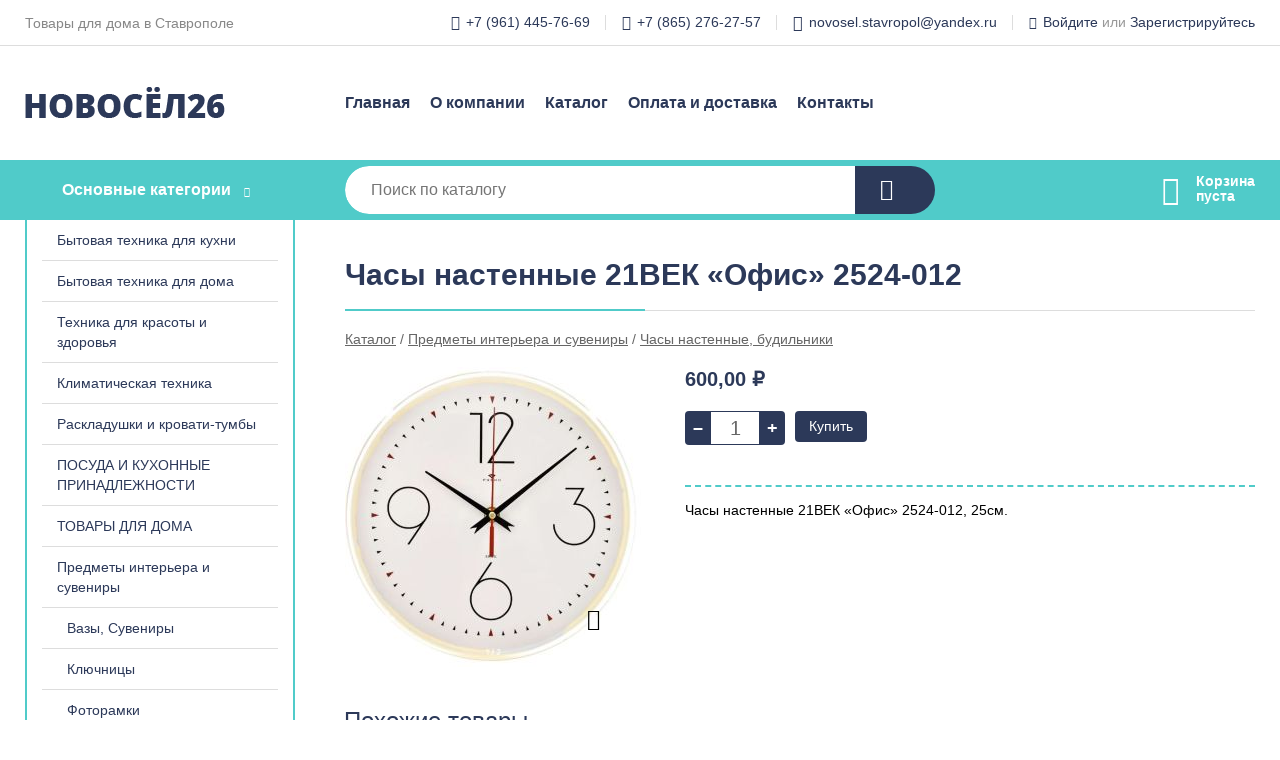

--- FILE ---
content_type: text/html; charset=utf-8
request_url: https://xn--26-dlc0bigby8l.xn--p1ai/shop/goods/chasyi_nastennyie_21vek_ofis_2524_012-8825
body_size: 5537
content:
<!DOCTYPE html><!-- uniSiter platform | www.unisiter.ru / -->
<html lang="ru">
<head>
    <meta charset="utf-8"/>
<meta name="apple-mobile-web-app-capable" content="yes"/>
<meta name="viewport" content="width=device-width, initial-scale=1.0, maximum-scale=1.0, user-scalable=no"/>
<meta name="apple-mobile-web-app-status-bar-style" content="black"/>
<title>Часы настенные 21ВЕК «Офис» 2524-012 &mdash; купить в городе Ставрополь, цена, фото &mdash; НОВОСЁЛ26</title>
<meta name="description" content="Часы настенные 21ВЕК «Офис» 2524-012 можно купить в нашем интернет-магазине по выгодной цене 600 руб. Товары в наличии и под заказ."/>
<meta name="keywords" content="Часы настенные 21ВЕК «Офис» 2524-012, цена, фото, купить, Ставрополь, Часы настенные, будильники"/>
<link rel="shortcut icon" href="/favicon.ico" />
<link rel="canonical" href="https://новосёл26.рф/shop/goods/chasyi_nastennyie_21vek_ofis_2524_012-8825" />

<!-- глобальный -->
<link rel="preload" as="style" onload="this.rel='stylesheet'" href="/engine/public/templates/default/skin/style.css?v24" />
<!-- глобальный -->
<link rel="preload" as="style" onload="this.rel='stylesheet'" href="/engine/public/templates/t-electro/skin/style.css?v24" />

<link rel="preload" as="style" onload="this.rel='stylesheet'" href="/kernel/css/style.css?v4" media="all"/>
<link rel="preload" as="style" onload="this.rel='stylesheet'" href="/kernel/css/mobile.css?v4" media="all"/>

<script type="text/javascript" src="/kernel/js/jquery.js" ></script>
<script type="text/javascript" src="/engine/public/templates/default/skin/script.js?v9" ></script>
<script type="text/javascript" src="/engine/public/templates/default/skin/iframe.js?v2" ></script>
<script type="text/javascript" src="/engine/public/templates/default/skin/jquery.maskedinput.js" ></script>
<script async type="text/javascript" src="/engine/public/templates/default/skin/mobile.js?v13"></script>
<link rel="stylesheet" type="text/css" href="/shop_current/style.css?v4" />
	<link rel="stylesheet" type="text/css" href="/kernel/forms.css" />
	<script src="/shop_current/shop.js?v4"></script>
	<meta property="og:type" content="website" />
	<meta property="og:url" content="https://xn--26-dlc0bigby8l.xn--p1ai/shop/goods/chasyi_nastennyie_21vek_ofis_2524_012-8825" />
	<meta property="og:title" content="Часы настенные 21ВЕК «Офис» 2524-012" />
	<meta property="og:image" content="https://xn--26-dlc0bigby8l.xn--p1ai/uploaded/images/shop/goods/8825.jpg" />
	<script type="text/javascript" src="/engine/public/templates/default/panel/oneClickBuy.js"></script>




<script defer src="/engine/public/templates/default/slick/slick.min.js"></script>
<script defer src="/engine/public/templates/default/slick/left_init.js"></script>
<link href="/engine/public/templates/default/slick/slick-theme.css" type="text/css" rel="stylesheet" />
<link href="/engine/public/templates/default/slick/slick.css" type="text/css" rel="stylesheet" />







</head>
<body>
<div id="wrapper">

    <header itemscope itemtype="https://schema.org/WPHeader">
    <div class="top">
    <div class="container">
        <div class="container">
                        <p>Товары для дома в Ставрополе</p>
                        <ul class="about">
                                <li class="phone"><a href="tel: +79614457669">+7 (961) 445-76-69</a></li>
                                                <li class="phone"><a href="tel: +78652762757">+7 (865) 276-27-57</a></li>
                                                <li class="mail"><a href="mailto:novosel.stavropol@yandex.ru">novosel.stavropol@yandex.ru</a></li>
                            </ul>
            <nav class="user">
                <ul>
    <li class="phone"><a href="tel:+79614457669">+7 (961) 445-76-69</a></li>
        <li class="phone"><a href="tel:+78652762757">+7 (865) 276-27-57</a></li>
        <li class="mail"><a href="mailto:novosel.stavropol@yandex.ru">novosel.stavropol@yandex.ru</a></li>
    <li><a class="login" href="/user/auth/">Войдите</a> или  <a href="/user/register/">Зарегистрируйтесь</a></li>
</ul>
            </nav>
        </div>
    </div>
</div>    <div class="fixed-header">
        <div class="container">
    <div class="container container-header">
        <a class="logo" href="/"></a>
        <!--noindex-->
        





<nav class="main" itemscope="" itemtype="https://schema.org/SiteNavigationElement">
    <ul>
                


<li class=" ">
    
        
    <a href="/"  itemprop="url" >Главная</a>
    
    </li>


                


<li class=" ">
    
        
    <a href="/pages/about/"  itemprop="url" >О компании</a>
    
    </li>


                


<li class=" ">
    
        
    <a href="/shop/category/"  itemprop="url" >Каталог</a>
    
    </li>


                


<li class=" ">
    
        
    <a href="/pages/oplata-dostavka/"  itemprop="url" >Оплата и доставка</a>
    
    </li>


                


<li class=" ">
    
        
    <a href="/pages/contacts/"  itemprop="url" >Контакты</a>
    
    </li>


            </ul>
</nav>


        <!--/noindex-->
    </div>
</div>        <div class="bottom">
    <div class="container">
        <div class="container">
            <div class="catalog_wrapper">
                <a href="/shop/category/">Основные категории</a>
            </div>
            <div class="search">
                <form action="/shop/" method="get">
                    <div class="input">
                        <input type="text" name="search" placeholder="Поиск по каталогу" spellcheck="false"
                               autocomplete="off" value=""
                               id="search_form_input"/>
                    </div>
                    <label><input type="submit" value="" title="Искать"></label>
                </form>
                <div id="search_hints"></div>
            </div>
            
            
                        <div id="cart">
                <div class="cartEmpty_m">Корзина<br/>пуста</div>
            </div>
                    </div>
    </div>
</div>    </div>
</header>
    <div class="header_lines" ></div>

    <div id="content"  class="has_left_col">
        <div class="container">
            <div class="container" itemscope itemtype="http://schema.org/Product">
                <div class="left_col"><nav id="main_catalog">
    





<nav class="main" itemscope="" itemtype="https://schema.org/SiteNavigationElement">
    <ul>
            </ul>
</nav>

    
		<ul>
			<li class="">
			<a href="/shop/tehika_dlya_kuhni/">Бытовая техника для кухни</a>
			</li>
			<li class="">
			<a href="/shop/tehnika_dlya_doma/">Бытовая техника для дома</a>
			</li>
			<li class="">
			<a href="/shop/tehnika_dlya_krasotyi_i_zdorovya/">Техника для красоты и здоровья</a>
			</li>
			<li class="">
			<a href="/shop/klimaticheskaya_tehnika/">Климатическая техника</a>
			</li>
			<li class="">
			<a href="/shop/raskladushki-i-krovati-tumbi/">Раскладушки и кровати-тумбы</a>
			</li>
			<li class="">
			<a href="/shop/posuda_i_kuhonnyie_prinadlejnosti/">ПОСУДА И КУХОННЫЕ ПРИНАДЛЕЖНОСТИ</a>
			</li>
			<li class="">
			<a href="/shop/tovaryi_dlya_doma/">ТОВАРЫ ДЛЯ ДОМА</a>
			</li>
			<li class="show sub">
			<a href="/shop/predmetyi_interera_i_suveniryi/">Предметы интерьера и сувениры</a>
		<ul>
			<li class="">
			<a href="/shop/suveniri/">Вазы, Сувениры</a>
			</li>
			<li class="">
			<a href="/shop/klyuchnitsi/">Ключницы</a>
			</li>
			<li class="">
			<a href="/shop/fotoramki/">Фоторамки</a>
			</li>
			<li class="show current ">
			<a href="/shop/chasi-nastennie-budilniki/">Часы настенные, будильники</a>
			</li>
			<li class="">
			<a href="/shop/lampi-nastolnie-2/">Лампы настольные</a>
			</li>
		</ul>
			</li>
			<li class="">
			<a href="/shop/tekstil_dlya_doma/">ТЕКСТИЛЬ</a>
			</li>
			<li class="">
			<a href="/shop/sad_i_ogorod/">САД и ОГОРОД</a>
			</li>
			<li class="">
			<a href="/shop/tovaryi_dlya_otdyiha1/">ТОВАРЫ ДЛЯ ОТДЫХА</a>
			</li>
			<li class="">
			<a href="/shop/tovaryi_dlya_detey1/">ТОВАРЫ ДЛЯ ДЕТЕЙ</a>
			</li>
			<li class="">
			<a href="/shop/instrument/">ИНСТРУМЕНТ</a>
			</li>
		</ul></nav>


<div class="bnr">
            
    
                
    <div>
        <a href="#" onclick="return false;"><img fetchpriority="high" loading="lazy" src="/uploaded/images/left_banner/2024_02_21_09_06_847.webp" class="lazyload" alt="slider0"/></a>
    </div>
            </div>
<section class="articles">
    </section></div><main><h1 itemprop="name">Часы настенные 21ВЕК «Офис» 2524-012</h1>
         <div id="shop_goods">
             <div class="nav">
                 <p><span itemscope itemtype="http://schema.org/BreadcrumbList"><span itemprop="itemListElement" itemscope itemtype="https://schema.org/ListItem">
                        <a itemprop="item" title="Каталог"
                        href="/shop/category/"><span itemprop="name">Каталог</span></a>
                        <meta itemprop="position" content="1" />
                    </span> / <span itemprop="itemListElement" itemscope itemtype="https://schema.org/ListItem">
                                <a itemprop="item" title="Предметы интерьера и сувениры" href="/shop/predmetyi_interera_i_suveniryi/">
                                <span itemprop="name">Предметы интерьера и сувениры</span></a>
                                <meta itemprop="position" content="2" />
                            </span> / <span itemprop="itemListElement" itemscope itemtype="https://schema.org/ListItem">
                                <a itemprop="item" title="Часы настенные, будильники" href="/shop/chasi-nastennie-budilniki/">
                                <span itemprop="name">Часы настенные, будильники</span></a>
                                <meta itemprop="position" content="3" />
                            </span></span></p>
             </div>
             
             <div class="goods-card">
                
            <div class="gallery">
                <div class="middle">
                    <img class="lazyload" src="/kernel/preview.php?file=shop/goods/8825-1.jpg&width=300&height=300&method=add" alt="Часы настенные 21ВЕК «Офис» 2524-012" itemprop="image" id="current_img" 
                    data-lazyload-getGoodsGalleryNew="fancybox-open">
                    <div id="zoom" data-lazyload-getGoodsGalleryNew="fancybox-open"></div>
                    
                </div>
                <div class="small">
            <a class="fancybox" href="/uploaded/images/shop/goods/8825-1.jpg" rel="gallery-group" alt=""></a></div><div class="goods-gallery"><img class="lazyload"  alt="preview" src="/kernel/preview.php?file=shop/goods/8825-1.jpg&width=300&height=300&method=add" width="300" height="300" onclick="$.fancybox.open($('.fancybox'), {index : 0});"></div></div>
                
                
                <div class="right "><input type="hidden" name="base_price" value="600.00" /><input type="hidden" name="discount_price" value="0" /><input type="hidden" name="action" value="buy" />
                <div class="price"
                itemprop="offers" itemscope itemtype="http://schema.org/Offer">
                    <meta name="priceCurrency" itemprop="priceCurrency" content="RUB" /><meta name="availability" itemprop="availability" content="https://schema.org/InStock" /><span class="old"></span><span class="strong" itemprop="price" content="600.00">
                        600,00
                    </span>
                    <span class="currency">₽</span>
                </div><div class="buttons ">
                    <form class="forms" action="./ajax_buy.php" method="post" data-form-name="AddToCart"><input type="hidden" name="goods_id" value="8826" />
                        <input type="hidden" name="action" value="buy" />
                        <input type="hidden" name="store" value="1" />
                        <input type="hidden" name="multiple" value="1" />
                        <input type="hidden" name="min" value="0" />
                        <div class="qt">
                            <a class="decr"  data-goodsConfig-goodsBuyBtn="Купить" href="#">–</a>
                            <input type="text" name="qt" value="1"  maxlength="8" pattern="[0-9]+([\.,][0-9]+)?" />
                            <a class="incr" data-goodsConfig-goodsBuyBtn="Купить" href="#" >+</a>
                        </div>
                        <div id="buy_btn_cont">
                            <input type="submit" value="Купить"/>
                        </div></form></div><div id="goods_desc"><ul class="tabs hidden"><li class="nav-0 current">Описание</li></ul><div class="content tab-0 current" itemprop="description"><p>Часы настенные 21ВЕК «Офис» 2524-012, 25см.</p>

<div class="SnowProductCharacteristics_SnowProductCharacteristicsItem__item__1w7g4" style="box-sizing: inherit; border: 0px; margin-bottom: 16px; vertical-align: baseline; display: inline-flex; flex-direction: column; color: rgb(34, 34, 34); font-family: Inter, &quot;Open Sans&quot;, sans-serif; font-size: medium; background-color: rgb(255, 255, 255);"> </div>
</div></div></div></div>
             <div class="similar-goods"><h4>Похожие товары</h4>
            <div class="goods goods_btn_one"
            
            >
            <a  href="/shop/goods/chasyi_nastennyie_485022-8879">
                <img class="lazyload"  src="/kernel/preview.php?file=shop/goods/8879.jpg&width=180&height=180&resizeMethod=add" alt="Часы настенные 485022" width="180" height="180"/>
                <span  class="name" title="Часы настенные 485022">Часы настенные 485022</span>
            </a><div class="price">600,00 <span class="currency"> ₽</span></div><a href="/shop/cart/" class="buy" 
                   data-a-name="AddToCart" 
                   data-goodsSubId="8880"
                   data-multiple="1"
                   data-goodsprice="600.00"
                   data-max-store="1"
                   data-goodsname="Часы настенные 485022"
                   data-qt="1"
                   alt="buy"
                  onclick="return false;">&nbsp;</a></div>
            <div class="goods goods_btn_one"
            
            >
            <a  href="/shop/goods/chasyi_nastennyie_p4_7610_7_37_siluet_devushki_-8729">
                <img class="lazyload"  src="/kernel/preview.php?file=shop/goods/8729.jpg&width=180&height=180&resizeMethod=add" alt="Часы настенные П4-7610/7-37 «Силуэт девушки»" width="180" height="180"/>
                <span  class="name" title="Часы настенные П4-7610/7-37 «Силуэт девушки»">Часы настенные П4-7610/7-37 «Силуэт девушки»</span>
            </a><div class="price">600,00 <span class="currency"> ₽</span></div><a href="/shop/cart/" class="buy" 
                   data-a-name="AddToCart" 
                   data-goodsSubId="8730"
                   data-multiple="1"
                   data-goodsprice="600.00"
                   data-max-store="1"
                   data-goodsname="Часы настенные П4-7610/7-37 «Силуэт девушки»"
                   data-qt="1"
                   alt="buy"
                  onclick="return false;">&nbsp;</a></div>
            <div class="goods goods_btn_one"
            
            >
            <a  href="/shop/goods/chasyi_nastennyie_dv1_016-11061">
                <img class="lazyload"  src="/kernel/preview.php?file=shop/goods/11061.jpg&width=180&height=180&resizeMethod=add" alt="Часы настенные ДВ1-016" width="180" height="180"/>
                <span  class="name" title="Часы настенные ДВ1-016">Часы настенные ДВ1-016</span>
            </a><div class="price">600,00 <span class="currency"> ₽</span></div><a href="/shop/cart/" class="buy" 
                   data-a-name="AddToCart" 
                   data-goodsSubId="11062"
                   data-multiple="1"
                   data-goodsprice="600.00"
                   data-max-store="1"
                   data-goodsname="Часы настенные ДВ1-016"
                   data-qt="1"
                   alt="buy"
                  onclick="return false;">&nbsp;</a></div>
            <div class="goods goods_btn_one"
            
            >
            <a  href="/shop/goods/chasyi_nastennyie_dv1_013-8719">
                <img class="lazyload"  src="/kernel/preview.php?file=shop/goods/8719.jpg&width=180&height=180&resizeMethod=add" alt="Часы настенные ДВ1-013" width="180" height="180"/>
                <span  class="name" title="Часы настенные ДВ1-013">Часы настенные ДВ1-013</span>
            </a><div class="price">600,00 <span class="currency"> ₽</span></div><a href="/shop/cart/" class="buy" 
                   data-a-name="AddToCart" 
                   data-goodsSubId="8720"
                   data-multiple="1"
                   data-goodsprice="600.00"
                   data-max-store="1"
                   data-goodsname="Часы настенные ДВ1-013"
                   data-qt="1"
                   alt="buy"
                  onclick="return false;">&nbsp;</a></div>
            <div class="goods goods_btn_one"
            
            >
            <a  href="/shop/goods/chasyi_nastennyie_21vek_nejnyie_rozyi_5020_004-8897">
                <img class="lazyload"  src="/kernel/preview.php?file=shop/goods/8897.jpg&width=180&height=180&resizeMethod=add" alt="Часы настенные 21ВЕК «Нежные розы» 5020-004" width="180" height="180"/>
                <span  class="name" title="Часы настенные 21ВЕК «Нежные розы» 5020-004">Часы настенные 21ВЕК «Нежные розы» 5020-004</span>
            </a><div class="price">650,00 <span class="currency"> ₽</span></div><a href="/shop/cart/" class="buy" 
                   data-a-name="AddToCart" 
                   data-goodsSubId="8898"
                   data-multiple="1"
                   data-goodsprice="650.00"
                   data-max-store="1"
                   data-goodsname="Часы настенные 21ВЕК «Нежные розы» 5020-004"
                   data-qt="1"
                   alt="buy"
                  onclick="return false;">&nbsp;</a></div></div></div></main>            </div>
        </div>
        <div class="container clear">
            <div class="container">
                
            </div>
        </div>
    </div>
</div>
<footer itemscope itemtype="https://schema.org/WPFooter">
    <div class="container">
        <div class="container">
            <!-- подключаем форму подписки -->
            <div class="subscription">
                <div class="title">
    Подпишитесь на рассылку
    <span>...и будьте в курсе акций и спецпредложений</span>
</div>
<div class="form_wrapper">
    <form class="subscribe" action="" method="post" onsubmit="ProductionSubscribe(this); return false;">
        <input type="hidden" name="type" value="subscribe">
        <div class="input">
            <input type="email" name="mail" placeholder="Укажите E-mail" spellcheck="false"
                   autocomplete="off" value=""/>
        </div>
        <input type="submit"  value="Подписаться"/>
            </form>
    <p class="agreement hidden">
        Отправляя форму, вы даете согласие
        на&nbsp;<a target="_blank" href="/pages/agreement/">обработку персональных данных.</a>
    </p>
</div>
            </div>

            <!-- выводим краткое описание -->
            
            <ul class="contacts phone2">
    <li class="title">Контакты</li>
    <li class="address"><span> Ставрополь, ул. Тухачевского, 23/1</span></li>
        <li class="phone"><a href="tel:+79614457669">+7 (961) 445-76-69</a></li>
            <li class="phone"><a href="tel:+78652762757">+7 (865) 276-27-57</a></li>
            <li class="mail"><a href="mailto:novosel.stavropol@yandex.ru">novosel.stavropol@yandex.ru</a></li>
    </ul>            





<nav class="main" itemscope="" itemtype="https://schema.org/SiteNavigationElement">
    <ul>
                


<li class="sub ">
        <span 

>Информация </span>
    
        <ul>
                


<li class=" ">
    
        
    <a href="/pages/about/"  itemprop="url" >О компании</a>
    
    </li>


                


<li class=" ">
    
        
    <a href="/pages/oplata-dostavka/"  itemprop="url" >Оплата и доставка</a>
    
    </li>


                


<li class=" ">
    
        
    <a href="/pages/guarantees-and-ereturns/"  itemprop="url" >Гарантии и возврат</a>
    
    </li>


                


<li class=" ">
    
        
    <a href="/pages/help/"  itemprop="url" >Как сделать заказ</a>
    
    </li>


            </ul>
    </li>


                


<li class=" ">
        <span 
    class="empty"

>  </span>
    
    </li>


                


<li class="sub ">
        <span 

>Документы </span>
    
        <ul>
                


<li class=" ">
    
        
    <a href="/pages/requisites/"  itemprop="url" >Реквизиты</a>
    
    </li>


                


<li class=" ">
    
        
    <a href="/pages/agreement/"  itemprop="url" >Обработка персональных данных</a>
    
    </li>


                


<li class=" ">
    
        
    <a href="/pages/privacy-policy/"  itemprop="url" >Политика конфиденциальности</a>
    
    </li>


            </ul>
    </li>


            </ul>
</nav>


            <ul class="social">
        <li class="vk"><a target="_blank" href="https://vk.com/novosel26">ВКонтакте</a></li>
    </ul>        </div>
    </div>
    <div class="bottom">
    <div class="on_top ontop" title="Наверх"></div>
    <div class="container">
        <div class="container">
            <div class="ways_to_pay" title="Принимаем к оплате карты Visa, Mastercard и МИР">
                Принимаем к&nbsp;оплате
            </div>
            <div class="copyright">
                2022–2026 &copy; «НОВОСЁЛ26» — Все права защищены.
            </div>
            <div class="unisiter">
                Агрегатор <a href="https://uniby.ru/" target="_blank">UniBy</a>
            </div>
        </div>
    </div>
</div>
</footer>
<script type="application/ld+json">
    {
        "@context": "https://schema.org",
        "url": "https://xn--26-dlc0bigby8l.xn--p1ai/",
            "@type": "SearchAction",
            "target": {
                "@type":"EntryPoint",
                "urlTemplate": "https://xn--26-dlc0bigby8l.xn--p1ai/shop/?search="
            },
            "query-input": "required name=search"
    }
</script>
<!--noindex-->
<div class="script_time">0.15 с</div>
<!--/noindex-->
</body>
</html>

--- FILE ---
content_type: text/css
request_url: https://xn--26-dlc0bigby8l.xn--p1ai/kernel/css/mobile.css?v4
body_size: 3530
content:
.animated{
    -webkit-animation-fill-mode:both;
    -moz-animation-fill-mode:both;
    -ms-animation-fill-mode:both;
    -o-animation-fill-mode:both;
    animation-fill-mode:both;
    -webkit-animation-duration:1s;
    -moz-animation-duration:1s;
    -ms-animation-duration:1s;
    -o-animation-duration:1s;
    animation-duration:1s;
}


@-webkit-keyframes slideInLeft {
    from {
        -webkit-transform: translate3d(-100%, 0, 0);
        transform: translate3d(-100%, 0, 0);
        visibility: visible;
    }

    to {
        -webkit-transform: translate3d(0, 0, 0);
        transform: translate3d(0, 0, 0);
    }
}

@keyframes slideInLeft {
    from {
        -webkit-transform: translate3d(-100%, 0, 0);
        transform: translate3d(-100%, 0, 0);
        visibility: visible;
    }

    to {
        -webkit-transform: translate3d(0, 0, 0);
        transform: translate3d(0, 0, 0);
    }
}

.slideInLeft {
    -webkit-animation-name: slideInLeft;
    animation-name: slideInLeft;
}

@-webkit-keyframes fadeOutLeft {
    from {
        opacity: 1;
    }

    to {
        opacity: 0;
        -webkit-transform: translate3d(-100%, 0, 0);
        transform: translate3d(-100%, 0, 0);
    }
}

@keyframes fadeOutLeft {
    from {
        opacity: 1;
    }

    to {
        opacity: 0;
        -webkit-transform: translate3d(-100%, 0, 0);
        transform: translate3d(-100%, 0, 0);
    }
}

.fadeOutLeft {
    -webkit-animation-name: fadeOutLeft;
    animation-name: fadeOutLeft;
}

.on-mobile {
    display: none;
}

@media all and (min-width: 1280px) {
    body .ontop:before {right: 100px}
}

@media all and (max-width: 1280px) {
    /* main menu */
    body header nav.main a {padding: 10px}
    /* banners */
    body ul.advantages li {padding-right: 0; width: 30%; margin-right: 5%}
    body ul.advantages li:last-child {margin-right: 0}
    body ul.advantages li:after {display: none}
    body ul.advantages li img {width: 100%; height: auto}
    /* categories */
    body .main_categories li:after, body main ul.dots li:after {display: none}
    /* subscription */
    body footer .subscription .title span {display: none;}
    body footer .subscription .form_wrapper {margin-left: 340px}
    /* footer menu */
    footer nav > ul > li {margin-left: 50px; max-width: 200px}
}

@media all and (max-width: 1100px) {
    /* main menu */
    body header nav.main ul {row-gap: 0;}
    body header nav.main a {height: 20px; line-height: 20px}
    body header nav.main > ul > li:first-child > a {padding-left: 10px;}
    /* header elements */
    body header .top p {display: none}
    body header .top nav.user {float: none; text-align: center}
    body header .top nav.user ul li {display: inline-block; float: none}
    /* search */
    body header .search {margin-right: 200px}
    /* banners */
    body #banner {height: 219px;}
    body #banner img {width: 100%; position: absolute;}
    body ul.advantages li {height: 140px}
    /* footer menu */
    footer nav {line-height: 20px; height: 340px; overflow: hidden; padding-top: 40px; max-width: 250px}
    body footer nav > ul > li {margin-left: 0; max-width: 100%; float: none}
    body footer nav > ul > li span {height: auto; line-height: 20px}
    #content #shop_goods .show_hide_filters {right: 31px; top: -19px;}
}

@media all and (max-width: 860px) {
    /* header elements */
    body header .top nav.user ul li {padding: 0 10px;}
    body header .top nav.user ul li:after {display: none}
    /* banners */
    body #banner {height: 180px;}
    body ul.advantages {padding-top: 0}
    body ul.advantages li {float: none; margin: 0 auto 20px auto; padding-right: 0; width: 270px; height: 170px}
    body ul.advantages li:last-child {margin: 0 auto;}
    /* goods */
    body .goods_wrapper {margin-left: 0}
    body .goods {width: 100%; margin-left: 0; min-width: 200px;}
    /* goods set at main page */
    body section.goods_set .more, body section.last_reviews .more {display: none}
    /* search */
    body header .search {display: none}
    /* unisiter link */
    body footer .unisiter {display: none}
    #content #shop_goods {margin: 69px 0 0 0;}
    #content #shop_goods .sorting p { position: absolute; top: -24px;}
}

@media all and (max-width: 720px) {
    /* main menu */
    body header nav.main {padding-left: 220px}
    /* header elements */
    body header .top nav.user ul li.phone, body header .top nav.user ul li.mail {display: none}
    /* banners */
    body #banner {height: 136px;}
}

@media all and (max-width: 640px) {
    /* general */
    body .container .container {margin: 0 10px;}
    body #content .left_col {display: none;}
    body .has_left_col main {margin-left: 0;}
    body form.forms .item .title, body form.forms .item .input,  body form.forms .item .textarea, body form.forms .item .hint, body form.forms .item .hinterror {width: 90%}
    body form.forms div.item {margin-top: 8px}
    body form.forms .item .hint, body form.forms .item .title {height: 20px}
    body #shop_goods, body #shop_goods div.nav {margin-left: 0; margin-right: 24px}
    body #content h1 {font-size: 26px; line-height: 26px; margin-bottom: 12px; padding-bottom: 12px; padding-right: 24px}
    body h2, body h4 {font-size: 20px; padding-top: 20px; margin-bottom: 20px}
    html, body {font-size: 12px;}
    /* mobile head */
    body header div, body header nav, body header a {display: none}
    body header, #mobile_nav ul.panel {height: 50px; background-color: #2c3959;}
    body #cart:before {display: none}
    /* banners */
    body #banner {height: 204px; margin-bottom: 20px}
    body ul.advantages {display: none}
    /* cart page */
    body #shopping_cart_table .features {display: none}
    #formOrdering .devider {display: none}
    /* goods card */
    body #shop_goods .goods-card .gallery {float:none; margin: 0 auto 20px auto; padding: 0}
	body #shop_goods .goods-card .gallery img{height: 300px}
    body #shop_goods .similar-goods {margin-left: -12px}
    body #shop_goods .similar-goods h4 {margin-left: 12px; margin-bottom: 20px;}
    body #shop_goods div.nav {margin-top: -60px; margin-right: 0; width: 100%}
    body #shop_goods div.nav:before {content: ""; display: block; float: right; width: 50px; height: 18px;} /* чтобы текст не перекрывал элементы управления: сортировку и фильтры */
    body #shop_goods ul.goods_slider li.next {right: 0}
    body #shop_goods .goods-card .small, body #zoom {display: none}
    /* goods list */
    body .goods_wrapper {margin-left: -12px;}
    body .goods {display: block; float: left; width: calc(50% - 14px); min-width: 0; margin: 0 0 12px 12px; border: 1px solid #eee; border-radius: 8px; height: 302px; box-shadow: 0 0 10px 0 rgba(0, 0, 0, 0.05)}
    body .goods.goods_btn_qt {height: 322px;}
    body .list .goods {float: none; width: calc(100% - 2px); min-width: 0; margin: 0 0 12px 0; height: 156px;}
    body .goods a, body .list .goods a {width: 100%; height: auto}
    body .goods:after {display: none}
    body .goods img {margin: 0 auto 8px auto; width: 100%; max-width: 180px; height: auto; float: none; border-radius: 8px;}
    body .list .goods img {width: 40%; height: auto; float: left; margin: 0}
    body .goods .name {font-size: 14px; line-height: 16px; margin: 8px; padding: 0; height: 48px; overflow: hidden; display: block; max-width: 100%}
    body .list .goods span.name {position: absolute; left: 45%; top: 34px; margin: 0; padding: 0; height: 48px; line-height: 16px; overflow: hidden; display: block; max-width: 100%}
    body .goods span.info, body .gallery span.info {display: block; left: 8px; top: 8px; padding: 4px 6px; background-color: #50cbc9; border-radius: 4px; color: #ffffff; line-height: 1}
    body .list .goods span.info {left: 45%; top: 8px; padding: 4px 6px;}
    body .goods .price {left: 8px; right: auto; bottom: 14px;}
    body .goods.goods_btn_qt .price {bottom: 45px;}
    body .list .goods .price {left: 45%; right: auto; bottom: 14px;}
    body .goods a.buy {right: 8px; bottom: 8px; width: 34px; height: 34px}

    body .goods .buttons, body #shop_goods .goods .buttons {left: 50%; bottom: 8px; margin-left: -95px; width: 192px;}
    body .list .goods .buttons, body #shop_goods .list .goods .buttons {left: unset; right: 0; bottom: 0; top: unset; width: 213px; height: 67px;}
    body #shop_goods .list .goods.goods_btn_qt div.buttons a.buy,  body #shop_goods .list .goods.goods_btn_qt div.buttons input.buy {left: unset; top: 15px; width: 87px; float: left; right: 15px;}
    body #shop_goods .list .goods .qt {right: unset;}
    body .list .goods.goods_btn_qt .price {right: 16px; top: unset; bottom: 57px;}
    body .goods .qt input, body #shop_goods .goods .qt input {font-size: 14px}
    body .goods input.buy, body .goods .buttons a.buy {left: auto; right: 8px;}
    body .goods.goods_btn_qt .buttons a.buy {left: unset; right: 0;}
    body .goods .buttons a.buy, body #shop_goods .goods .buttons a.buy {width: 90px}
    body #shop_goods .goods .buttons a.buy {right: unset}
    body .goods.goods_btn_qt div.buttons a.buy, body .goods.goods_btn_qt div.buttons input.buy {left: 102px;}
    body .goods .qt, body #shop_goods .goods .qt {width: 88px; border-radius: 4px; margin-left: 0;}
    body .goods .qt input, body #shop_goods .goods .qt input {width: 36px}
    body .list .goods .qt {display: none}
    /* viewed goods list */
    body .container-view-products .container.products {margin: 0}
    body .goods_viewed .title {margin-bottom: 20px;}
    body .goods_viewed > div {margin-left: -12px;}
    body .goods_viewed .item {width: calc(50% - 14px); min-width: 0; margin: 0 0 12px 12px; border: 1px solid #eee; border-radius: 8px; height: 250px; box-shadow: 0 0 10px 0 rgba(0, 0, 0, 0.05)}
    body .goods_viewed .item a {height: auto; text-decoration: none}
    body .goods_viewed .item img {margin: 0 auto 8px auto; width: 100%; max-width: 180px; height: auto; float: none; border-radius: 8px;}
    body .goods_viewed .item .name {position: relative; width: auto; left: auto; top: auto; font-size: 14px; line-height: 16px; margin: 8px; padding: 0; height: 48px; overflow: hidden; font-weight: 600;}
    /* goods list switcher */
    body #view_switcher div { position: absolute; right: 0;z-index: 2}
    body #view_switcher div:before {opacity: 0}
    body #view_switcher div.list {padding-right: 0;}
    body #view_switcher div.list.selected, body #view_switcher div.dots.selected{z-index:1}
    body #view_switcher div.dots.selected:before, body #view_switcher div.list.selected:before {opacity: 1; z-index:1}
    /* subscription */
    body footer .subscription .title {color: transparent; font-size: 1px; width: 0; overflow: hidden; height: 60px}
    body footer .subscription .form_wrapper {margin-left: 50px}
    /* FOOTER: general styles */
    body footer {margin-top: -451px;}
    body footer, body footer .container {height: auto;}
    body footer ul.contacts {display: block; position: relative; top: auto; padding: 20px 0 0 0; background: transparent; width: auto; max-width: 100%; margin: 0; float: none}
    body footer ul.contacts li, body footer nav > ul > li li {font-size: 14px; line-height: 24px; margin-left: 0;}
    body footer ul.contacts li.title, body footer nav > ul > li.sub span {height: auto; line-height: 40px; font-size: 16px; font-weight: bold}
    body footer ul.contacts a, body footer ul.contacts span {height: auto; line-height: 24px; text-decoration: none}
    body footer nav {display: block; max-width: 100%; padding: 0; position: relative; float: none; height: auto}
    body footer nav > ul > li {float: none; width: auto; margin: 0}
    body footer nav > ul > li ul {list-style-type: none}
    body footer nav a {text-decoration: none}
    body footer ul.social {position: relative; left: auto; top: auto; margin: 0; padding: 16px 0; text-align: center; width: auto; height: auto}
    body footer .bottom {position: relative; top: auto; text-align: center; height: auto; padding: 20px 0; line-height: 24px}
    body footer .ways_to_pay {position: relative; display: block; width: 100%; height: 20px; background-size: contain; background-position: center 0; left: auto; top: auto; bottom: auto; margin: 0 0 20px 0; padding: 0; font-size: 1px; color: transparent;}
    body footer .unisiter {display: block; position: relative; left: auto; right: auto; top: auto}
    body footer .unisiter a {display: inline-block; background-position: 0 -14px}
    body footer .unisiter a:hover {background-position: 0 -64px}
    body footer .copyright {position: relative; left: auto; top: auto; line-height: 24px; margin: 0; height: auto}
    body footer p.description {display: none}
    /* footer elements */
    body footer nav > ul > li.sub ul {opacity: 0; height: 0; transition: all 0.5s ease; overflow: hidden;}
    body footer nav > ul > li.sub > span:after {content: '\e90a'; display: inline-block; font-family: 'Unisiter-Icons'; font-size: 12px; font-weight: bold;}
    body footer nav > ul > li.show ul {opacity: 1; height: auto}
    body footer nav > ul > li.show > span:after {transform: rotate(180deg);}
    body footer nav > ul > li > span.empty {display: none}
    /* main page */
    body .main_categories {margin-bottom: 8px}
    body .main_categories h2 {display: none}
    /* filters */
    body #shop_goods .filters .values {margin-bottom: 8px; padding-left: 8px;}
    body #shop_goods .filters {padding: 0 8px 0 108px; height: 100%;}
    body #shop_goods .filters:before, body #shop_goods .filters:after {content: " "; display: block; position: relative; width: 100%; height: 8px;}
    body #content #shop_goods .show_hide_filters {right: 30px; top: -61px; font-size: 0; border: none;) 0 0 no-repeat; background-size: 100%}
    body #content #shop_goods .show_hide_filters:before {content: "\e911"; display: block; float: left; font-family: 'Unisiter-Icons'; font-size: 20px; color: #000000;}
    /* sorting */
    body #shop_goods .sorting {top: -61px; right: 0; width: 20px;}
    body #content #shop_goods .sorting p {display: none;}
    body #shop_goods .sorting select {display: block; margin: 0; width: 20px; height: 20px; border: none; padding-top: 20px; position: absolute; background-color: transparent; top: 0;appearance: none !important; webkit-appearance: none; -moz-appearance: none; -ms-appearance: none;}
    body #shop_goods .sorting:before {content: "\e915"; display: block; float: right; font-family: 'Unisiter-Icons'; font-size: 20px; color: #000000;}
}

@media all and (max-width: 480px) {
    /* general */
    body #shopping_cart_table .img {display: none}
    body .on-mobile {display: block}
    body .ontop:before {right: 10px;}
    /* banners */
    body #banner {height: 152px;}
    body ul.advantages li {float: none; margin: 0 auto 20px auto; padding-right: 0; width: 270px; height: 170px}
    body ul.advantages li:last-child {margin: 0 auto;}
    /* categories */
    body .main_categories ul, body main ul.dots, body .cats_with_goods #shop_cats ul {margin-left: -12px; padding: 0; box-sizing: border-box;}
    body .main_categories li, body main ul.dots li, body .cats_with_goods #shop_cats ul li {width: calc(33.3% - 14px); margin: 0 0 12px 12px; position: relative; height: 180px; border: 1px solid #eee; border-radius: 8px; box-shadow: 0 0 10px 0 rgba(0, 0, 0, 0.05)}
    body .main_categories li img, body ul.dots li img {width: 100%; height: auto; margin: 0 auto; border: none; border-radius: 0}
    body .main_categories li a, body ul.dots li a {width: 100%; height: 100%}
    body .main_categories li .name, body ul.dots li .name {width: 96%; left: 2%; height: 32px; font-size: 14px; line-height: 1.2; bottom: 6px}
    /* categories with goods */
    body #shop_cats .devider {display: none}
    /* categories as a list */
    body #shop_cats {width: 100%}
    body #shop_cats ul {width: calc(100% - 2px);}
    body #shop_cats ul li {width: 96%; padding: 6px 2%;}
    /* main page features */
    body section.main_features ul {margin-left: 0}
    body section.main_features li {float: none; margin: 0 auto 50px auto}
    /* search */
    body header .search {margin: 0; position: absolute}
    body #search_form_input {box-shadow: inset 0 0 1px #aaa;}
    /* goods */
    body .goods.goods_btn_qt {height: 362px;}
    body .goods.goods_btn_qt .price {bottom: 87px;}
    body .goods .buttons, body #shop_goods .goods_wrapper .buttons {margin-left: -45px; width: 89px; height: 73px;}
    body .goods.goods_btn_qt div.buttons a.buy, body .goods.goods_btn_qt div.buttons input.buy {bottom: 0; width: 88px; left: 0; top: 38px; font-size: 14px;}
    body .goods.goods_btn_qt span.name {height: 50px;}
}

@media all and (max-width: 414px) {
    /* banners */
    body #banner {height: 130px;}
    body .main_categories li, body main ul.dots li, body .cats_with_goods #shop_cats ul li {height: 160px;}
    /* goods buy buttons */
    body .goods input.buy, body .goods .buttons a.buy {padding-left: 0; background-image: none; width: 70px}
    body #shop_goods .buttons input.buy, body #shop_goods .buttons a.buy  {width: 89px; left: 0;}
}

@media all and (max-width: 400px) {
    body .list .goods.goods_btn_qt .price {bottom: 62px;}
    body .list .goods.goods_btn_qt {height: 195px;}
    body .list .goods .buttons, body #shop_goods .list .goods .buttons {width: 190px;}
    body #shop_goods .list .goods .qt {width: 83px;}
    body #shop_goods .list .goods .qt input {width: 31px;}
}

@media all and (max-width: 375px) {
    /* banners */
    body #banner {height: 117px;}
    body .main_categories li, body main ul.dots li {height: 150px;}
    body .goods span.name {height: 64px}
    body .list .goods {height: 140px}
    body form.forms .item .radio {width: 100%;}
}

@media all and (max-width: 352px) {
    /* banners */
    body #banner {height: 99px;}
}